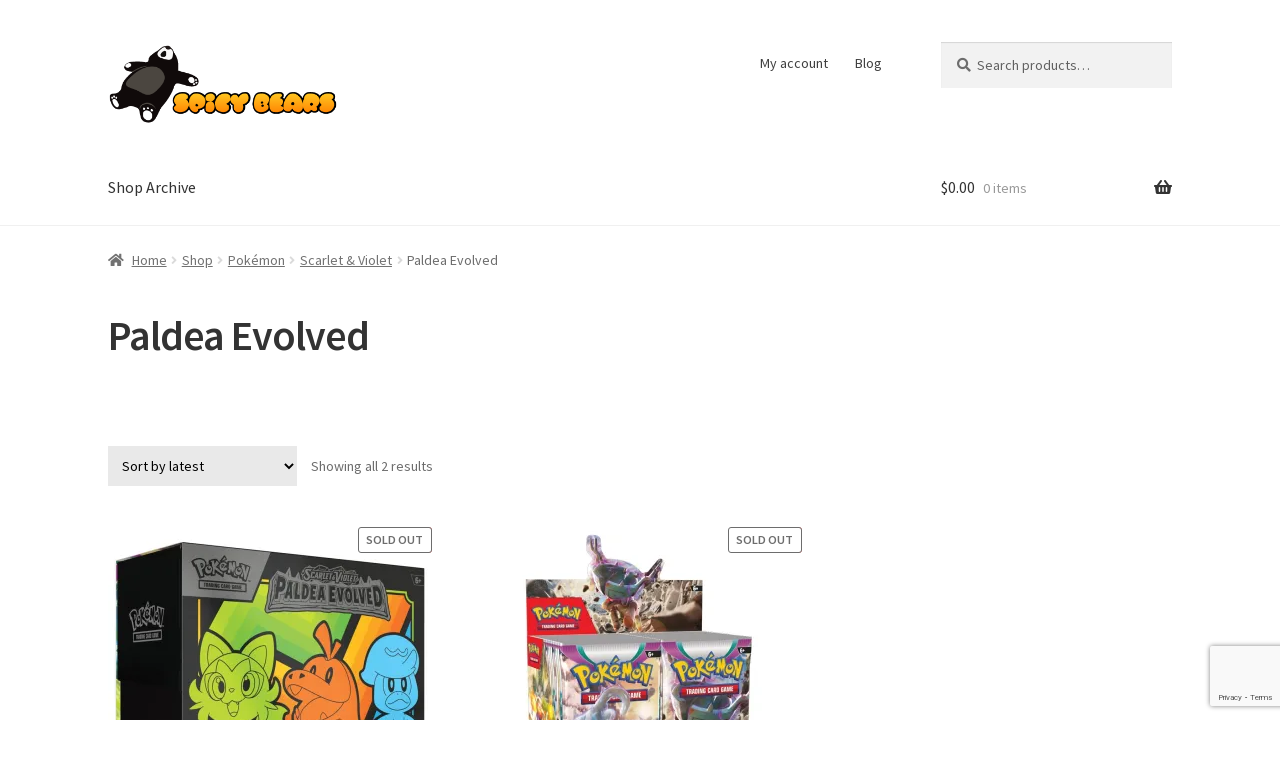

--- FILE ---
content_type: text/html; charset=UTF-8
request_url: https://spicybears.com/?wc-ajax=get_cart_fsnw
body_size: -732
content:
{"message_bar":"","min_order":false,"total":0,"percent":false,"zone_id":1}

--- FILE ---
content_type: text/html; charset=utf-8
request_url: https://www.google.com/recaptcha/api2/anchor?ar=1&k=6LeE7OIZAAAAAE7v6uI93tlyRMEb0VH80UE-0t5v&co=aHR0cHM6Ly9zcGljeWJlYXJzLmNvbTo0NDM.&hl=en&v=N67nZn4AqZkNcbeMu4prBgzg&size=invisible&anchor-ms=20000&execute-ms=30000&cb=1179v8dgxe14
body_size: 49473
content:
<!DOCTYPE HTML><html dir="ltr" lang="en"><head><meta http-equiv="Content-Type" content="text/html; charset=UTF-8">
<meta http-equiv="X-UA-Compatible" content="IE=edge">
<title>reCAPTCHA</title>
<style type="text/css">
/* cyrillic-ext */
@font-face {
  font-family: 'Roboto';
  font-style: normal;
  font-weight: 400;
  font-stretch: 100%;
  src: url(//fonts.gstatic.com/s/roboto/v48/KFO7CnqEu92Fr1ME7kSn66aGLdTylUAMa3GUBHMdazTgWw.woff2) format('woff2');
  unicode-range: U+0460-052F, U+1C80-1C8A, U+20B4, U+2DE0-2DFF, U+A640-A69F, U+FE2E-FE2F;
}
/* cyrillic */
@font-face {
  font-family: 'Roboto';
  font-style: normal;
  font-weight: 400;
  font-stretch: 100%;
  src: url(//fonts.gstatic.com/s/roboto/v48/KFO7CnqEu92Fr1ME7kSn66aGLdTylUAMa3iUBHMdazTgWw.woff2) format('woff2');
  unicode-range: U+0301, U+0400-045F, U+0490-0491, U+04B0-04B1, U+2116;
}
/* greek-ext */
@font-face {
  font-family: 'Roboto';
  font-style: normal;
  font-weight: 400;
  font-stretch: 100%;
  src: url(//fonts.gstatic.com/s/roboto/v48/KFO7CnqEu92Fr1ME7kSn66aGLdTylUAMa3CUBHMdazTgWw.woff2) format('woff2');
  unicode-range: U+1F00-1FFF;
}
/* greek */
@font-face {
  font-family: 'Roboto';
  font-style: normal;
  font-weight: 400;
  font-stretch: 100%;
  src: url(//fonts.gstatic.com/s/roboto/v48/KFO7CnqEu92Fr1ME7kSn66aGLdTylUAMa3-UBHMdazTgWw.woff2) format('woff2');
  unicode-range: U+0370-0377, U+037A-037F, U+0384-038A, U+038C, U+038E-03A1, U+03A3-03FF;
}
/* math */
@font-face {
  font-family: 'Roboto';
  font-style: normal;
  font-weight: 400;
  font-stretch: 100%;
  src: url(//fonts.gstatic.com/s/roboto/v48/KFO7CnqEu92Fr1ME7kSn66aGLdTylUAMawCUBHMdazTgWw.woff2) format('woff2');
  unicode-range: U+0302-0303, U+0305, U+0307-0308, U+0310, U+0312, U+0315, U+031A, U+0326-0327, U+032C, U+032F-0330, U+0332-0333, U+0338, U+033A, U+0346, U+034D, U+0391-03A1, U+03A3-03A9, U+03B1-03C9, U+03D1, U+03D5-03D6, U+03F0-03F1, U+03F4-03F5, U+2016-2017, U+2034-2038, U+203C, U+2040, U+2043, U+2047, U+2050, U+2057, U+205F, U+2070-2071, U+2074-208E, U+2090-209C, U+20D0-20DC, U+20E1, U+20E5-20EF, U+2100-2112, U+2114-2115, U+2117-2121, U+2123-214F, U+2190, U+2192, U+2194-21AE, U+21B0-21E5, U+21F1-21F2, U+21F4-2211, U+2213-2214, U+2216-22FF, U+2308-230B, U+2310, U+2319, U+231C-2321, U+2336-237A, U+237C, U+2395, U+239B-23B7, U+23D0, U+23DC-23E1, U+2474-2475, U+25AF, U+25B3, U+25B7, U+25BD, U+25C1, U+25CA, U+25CC, U+25FB, U+266D-266F, U+27C0-27FF, U+2900-2AFF, U+2B0E-2B11, U+2B30-2B4C, U+2BFE, U+3030, U+FF5B, U+FF5D, U+1D400-1D7FF, U+1EE00-1EEFF;
}
/* symbols */
@font-face {
  font-family: 'Roboto';
  font-style: normal;
  font-weight: 400;
  font-stretch: 100%;
  src: url(//fonts.gstatic.com/s/roboto/v48/KFO7CnqEu92Fr1ME7kSn66aGLdTylUAMaxKUBHMdazTgWw.woff2) format('woff2');
  unicode-range: U+0001-000C, U+000E-001F, U+007F-009F, U+20DD-20E0, U+20E2-20E4, U+2150-218F, U+2190, U+2192, U+2194-2199, U+21AF, U+21E6-21F0, U+21F3, U+2218-2219, U+2299, U+22C4-22C6, U+2300-243F, U+2440-244A, U+2460-24FF, U+25A0-27BF, U+2800-28FF, U+2921-2922, U+2981, U+29BF, U+29EB, U+2B00-2BFF, U+4DC0-4DFF, U+FFF9-FFFB, U+10140-1018E, U+10190-1019C, U+101A0, U+101D0-101FD, U+102E0-102FB, U+10E60-10E7E, U+1D2C0-1D2D3, U+1D2E0-1D37F, U+1F000-1F0FF, U+1F100-1F1AD, U+1F1E6-1F1FF, U+1F30D-1F30F, U+1F315, U+1F31C, U+1F31E, U+1F320-1F32C, U+1F336, U+1F378, U+1F37D, U+1F382, U+1F393-1F39F, U+1F3A7-1F3A8, U+1F3AC-1F3AF, U+1F3C2, U+1F3C4-1F3C6, U+1F3CA-1F3CE, U+1F3D4-1F3E0, U+1F3ED, U+1F3F1-1F3F3, U+1F3F5-1F3F7, U+1F408, U+1F415, U+1F41F, U+1F426, U+1F43F, U+1F441-1F442, U+1F444, U+1F446-1F449, U+1F44C-1F44E, U+1F453, U+1F46A, U+1F47D, U+1F4A3, U+1F4B0, U+1F4B3, U+1F4B9, U+1F4BB, U+1F4BF, U+1F4C8-1F4CB, U+1F4D6, U+1F4DA, U+1F4DF, U+1F4E3-1F4E6, U+1F4EA-1F4ED, U+1F4F7, U+1F4F9-1F4FB, U+1F4FD-1F4FE, U+1F503, U+1F507-1F50B, U+1F50D, U+1F512-1F513, U+1F53E-1F54A, U+1F54F-1F5FA, U+1F610, U+1F650-1F67F, U+1F687, U+1F68D, U+1F691, U+1F694, U+1F698, U+1F6AD, U+1F6B2, U+1F6B9-1F6BA, U+1F6BC, U+1F6C6-1F6CF, U+1F6D3-1F6D7, U+1F6E0-1F6EA, U+1F6F0-1F6F3, U+1F6F7-1F6FC, U+1F700-1F7FF, U+1F800-1F80B, U+1F810-1F847, U+1F850-1F859, U+1F860-1F887, U+1F890-1F8AD, U+1F8B0-1F8BB, U+1F8C0-1F8C1, U+1F900-1F90B, U+1F93B, U+1F946, U+1F984, U+1F996, U+1F9E9, U+1FA00-1FA6F, U+1FA70-1FA7C, U+1FA80-1FA89, U+1FA8F-1FAC6, U+1FACE-1FADC, U+1FADF-1FAE9, U+1FAF0-1FAF8, U+1FB00-1FBFF;
}
/* vietnamese */
@font-face {
  font-family: 'Roboto';
  font-style: normal;
  font-weight: 400;
  font-stretch: 100%;
  src: url(//fonts.gstatic.com/s/roboto/v48/KFO7CnqEu92Fr1ME7kSn66aGLdTylUAMa3OUBHMdazTgWw.woff2) format('woff2');
  unicode-range: U+0102-0103, U+0110-0111, U+0128-0129, U+0168-0169, U+01A0-01A1, U+01AF-01B0, U+0300-0301, U+0303-0304, U+0308-0309, U+0323, U+0329, U+1EA0-1EF9, U+20AB;
}
/* latin-ext */
@font-face {
  font-family: 'Roboto';
  font-style: normal;
  font-weight: 400;
  font-stretch: 100%;
  src: url(//fonts.gstatic.com/s/roboto/v48/KFO7CnqEu92Fr1ME7kSn66aGLdTylUAMa3KUBHMdazTgWw.woff2) format('woff2');
  unicode-range: U+0100-02BA, U+02BD-02C5, U+02C7-02CC, U+02CE-02D7, U+02DD-02FF, U+0304, U+0308, U+0329, U+1D00-1DBF, U+1E00-1E9F, U+1EF2-1EFF, U+2020, U+20A0-20AB, U+20AD-20C0, U+2113, U+2C60-2C7F, U+A720-A7FF;
}
/* latin */
@font-face {
  font-family: 'Roboto';
  font-style: normal;
  font-weight: 400;
  font-stretch: 100%;
  src: url(//fonts.gstatic.com/s/roboto/v48/KFO7CnqEu92Fr1ME7kSn66aGLdTylUAMa3yUBHMdazQ.woff2) format('woff2');
  unicode-range: U+0000-00FF, U+0131, U+0152-0153, U+02BB-02BC, U+02C6, U+02DA, U+02DC, U+0304, U+0308, U+0329, U+2000-206F, U+20AC, U+2122, U+2191, U+2193, U+2212, U+2215, U+FEFF, U+FFFD;
}
/* cyrillic-ext */
@font-face {
  font-family: 'Roboto';
  font-style: normal;
  font-weight: 500;
  font-stretch: 100%;
  src: url(//fonts.gstatic.com/s/roboto/v48/KFO7CnqEu92Fr1ME7kSn66aGLdTylUAMa3GUBHMdazTgWw.woff2) format('woff2');
  unicode-range: U+0460-052F, U+1C80-1C8A, U+20B4, U+2DE0-2DFF, U+A640-A69F, U+FE2E-FE2F;
}
/* cyrillic */
@font-face {
  font-family: 'Roboto';
  font-style: normal;
  font-weight: 500;
  font-stretch: 100%;
  src: url(//fonts.gstatic.com/s/roboto/v48/KFO7CnqEu92Fr1ME7kSn66aGLdTylUAMa3iUBHMdazTgWw.woff2) format('woff2');
  unicode-range: U+0301, U+0400-045F, U+0490-0491, U+04B0-04B1, U+2116;
}
/* greek-ext */
@font-face {
  font-family: 'Roboto';
  font-style: normal;
  font-weight: 500;
  font-stretch: 100%;
  src: url(//fonts.gstatic.com/s/roboto/v48/KFO7CnqEu92Fr1ME7kSn66aGLdTylUAMa3CUBHMdazTgWw.woff2) format('woff2');
  unicode-range: U+1F00-1FFF;
}
/* greek */
@font-face {
  font-family: 'Roboto';
  font-style: normal;
  font-weight: 500;
  font-stretch: 100%;
  src: url(//fonts.gstatic.com/s/roboto/v48/KFO7CnqEu92Fr1ME7kSn66aGLdTylUAMa3-UBHMdazTgWw.woff2) format('woff2');
  unicode-range: U+0370-0377, U+037A-037F, U+0384-038A, U+038C, U+038E-03A1, U+03A3-03FF;
}
/* math */
@font-face {
  font-family: 'Roboto';
  font-style: normal;
  font-weight: 500;
  font-stretch: 100%;
  src: url(//fonts.gstatic.com/s/roboto/v48/KFO7CnqEu92Fr1ME7kSn66aGLdTylUAMawCUBHMdazTgWw.woff2) format('woff2');
  unicode-range: U+0302-0303, U+0305, U+0307-0308, U+0310, U+0312, U+0315, U+031A, U+0326-0327, U+032C, U+032F-0330, U+0332-0333, U+0338, U+033A, U+0346, U+034D, U+0391-03A1, U+03A3-03A9, U+03B1-03C9, U+03D1, U+03D5-03D6, U+03F0-03F1, U+03F4-03F5, U+2016-2017, U+2034-2038, U+203C, U+2040, U+2043, U+2047, U+2050, U+2057, U+205F, U+2070-2071, U+2074-208E, U+2090-209C, U+20D0-20DC, U+20E1, U+20E5-20EF, U+2100-2112, U+2114-2115, U+2117-2121, U+2123-214F, U+2190, U+2192, U+2194-21AE, U+21B0-21E5, U+21F1-21F2, U+21F4-2211, U+2213-2214, U+2216-22FF, U+2308-230B, U+2310, U+2319, U+231C-2321, U+2336-237A, U+237C, U+2395, U+239B-23B7, U+23D0, U+23DC-23E1, U+2474-2475, U+25AF, U+25B3, U+25B7, U+25BD, U+25C1, U+25CA, U+25CC, U+25FB, U+266D-266F, U+27C0-27FF, U+2900-2AFF, U+2B0E-2B11, U+2B30-2B4C, U+2BFE, U+3030, U+FF5B, U+FF5D, U+1D400-1D7FF, U+1EE00-1EEFF;
}
/* symbols */
@font-face {
  font-family: 'Roboto';
  font-style: normal;
  font-weight: 500;
  font-stretch: 100%;
  src: url(//fonts.gstatic.com/s/roboto/v48/KFO7CnqEu92Fr1ME7kSn66aGLdTylUAMaxKUBHMdazTgWw.woff2) format('woff2');
  unicode-range: U+0001-000C, U+000E-001F, U+007F-009F, U+20DD-20E0, U+20E2-20E4, U+2150-218F, U+2190, U+2192, U+2194-2199, U+21AF, U+21E6-21F0, U+21F3, U+2218-2219, U+2299, U+22C4-22C6, U+2300-243F, U+2440-244A, U+2460-24FF, U+25A0-27BF, U+2800-28FF, U+2921-2922, U+2981, U+29BF, U+29EB, U+2B00-2BFF, U+4DC0-4DFF, U+FFF9-FFFB, U+10140-1018E, U+10190-1019C, U+101A0, U+101D0-101FD, U+102E0-102FB, U+10E60-10E7E, U+1D2C0-1D2D3, U+1D2E0-1D37F, U+1F000-1F0FF, U+1F100-1F1AD, U+1F1E6-1F1FF, U+1F30D-1F30F, U+1F315, U+1F31C, U+1F31E, U+1F320-1F32C, U+1F336, U+1F378, U+1F37D, U+1F382, U+1F393-1F39F, U+1F3A7-1F3A8, U+1F3AC-1F3AF, U+1F3C2, U+1F3C4-1F3C6, U+1F3CA-1F3CE, U+1F3D4-1F3E0, U+1F3ED, U+1F3F1-1F3F3, U+1F3F5-1F3F7, U+1F408, U+1F415, U+1F41F, U+1F426, U+1F43F, U+1F441-1F442, U+1F444, U+1F446-1F449, U+1F44C-1F44E, U+1F453, U+1F46A, U+1F47D, U+1F4A3, U+1F4B0, U+1F4B3, U+1F4B9, U+1F4BB, U+1F4BF, U+1F4C8-1F4CB, U+1F4D6, U+1F4DA, U+1F4DF, U+1F4E3-1F4E6, U+1F4EA-1F4ED, U+1F4F7, U+1F4F9-1F4FB, U+1F4FD-1F4FE, U+1F503, U+1F507-1F50B, U+1F50D, U+1F512-1F513, U+1F53E-1F54A, U+1F54F-1F5FA, U+1F610, U+1F650-1F67F, U+1F687, U+1F68D, U+1F691, U+1F694, U+1F698, U+1F6AD, U+1F6B2, U+1F6B9-1F6BA, U+1F6BC, U+1F6C6-1F6CF, U+1F6D3-1F6D7, U+1F6E0-1F6EA, U+1F6F0-1F6F3, U+1F6F7-1F6FC, U+1F700-1F7FF, U+1F800-1F80B, U+1F810-1F847, U+1F850-1F859, U+1F860-1F887, U+1F890-1F8AD, U+1F8B0-1F8BB, U+1F8C0-1F8C1, U+1F900-1F90B, U+1F93B, U+1F946, U+1F984, U+1F996, U+1F9E9, U+1FA00-1FA6F, U+1FA70-1FA7C, U+1FA80-1FA89, U+1FA8F-1FAC6, U+1FACE-1FADC, U+1FADF-1FAE9, U+1FAF0-1FAF8, U+1FB00-1FBFF;
}
/* vietnamese */
@font-face {
  font-family: 'Roboto';
  font-style: normal;
  font-weight: 500;
  font-stretch: 100%;
  src: url(//fonts.gstatic.com/s/roboto/v48/KFO7CnqEu92Fr1ME7kSn66aGLdTylUAMa3OUBHMdazTgWw.woff2) format('woff2');
  unicode-range: U+0102-0103, U+0110-0111, U+0128-0129, U+0168-0169, U+01A0-01A1, U+01AF-01B0, U+0300-0301, U+0303-0304, U+0308-0309, U+0323, U+0329, U+1EA0-1EF9, U+20AB;
}
/* latin-ext */
@font-face {
  font-family: 'Roboto';
  font-style: normal;
  font-weight: 500;
  font-stretch: 100%;
  src: url(//fonts.gstatic.com/s/roboto/v48/KFO7CnqEu92Fr1ME7kSn66aGLdTylUAMa3KUBHMdazTgWw.woff2) format('woff2');
  unicode-range: U+0100-02BA, U+02BD-02C5, U+02C7-02CC, U+02CE-02D7, U+02DD-02FF, U+0304, U+0308, U+0329, U+1D00-1DBF, U+1E00-1E9F, U+1EF2-1EFF, U+2020, U+20A0-20AB, U+20AD-20C0, U+2113, U+2C60-2C7F, U+A720-A7FF;
}
/* latin */
@font-face {
  font-family: 'Roboto';
  font-style: normal;
  font-weight: 500;
  font-stretch: 100%;
  src: url(//fonts.gstatic.com/s/roboto/v48/KFO7CnqEu92Fr1ME7kSn66aGLdTylUAMa3yUBHMdazQ.woff2) format('woff2');
  unicode-range: U+0000-00FF, U+0131, U+0152-0153, U+02BB-02BC, U+02C6, U+02DA, U+02DC, U+0304, U+0308, U+0329, U+2000-206F, U+20AC, U+2122, U+2191, U+2193, U+2212, U+2215, U+FEFF, U+FFFD;
}
/* cyrillic-ext */
@font-face {
  font-family: 'Roboto';
  font-style: normal;
  font-weight: 900;
  font-stretch: 100%;
  src: url(//fonts.gstatic.com/s/roboto/v48/KFO7CnqEu92Fr1ME7kSn66aGLdTylUAMa3GUBHMdazTgWw.woff2) format('woff2');
  unicode-range: U+0460-052F, U+1C80-1C8A, U+20B4, U+2DE0-2DFF, U+A640-A69F, U+FE2E-FE2F;
}
/* cyrillic */
@font-face {
  font-family: 'Roboto';
  font-style: normal;
  font-weight: 900;
  font-stretch: 100%;
  src: url(//fonts.gstatic.com/s/roboto/v48/KFO7CnqEu92Fr1ME7kSn66aGLdTylUAMa3iUBHMdazTgWw.woff2) format('woff2');
  unicode-range: U+0301, U+0400-045F, U+0490-0491, U+04B0-04B1, U+2116;
}
/* greek-ext */
@font-face {
  font-family: 'Roboto';
  font-style: normal;
  font-weight: 900;
  font-stretch: 100%;
  src: url(//fonts.gstatic.com/s/roboto/v48/KFO7CnqEu92Fr1ME7kSn66aGLdTylUAMa3CUBHMdazTgWw.woff2) format('woff2');
  unicode-range: U+1F00-1FFF;
}
/* greek */
@font-face {
  font-family: 'Roboto';
  font-style: normal;
  font-weight: 900;
  font-stretch: 100%;
  src: url(//fonts.gstatic.com/s/roboto/v48/KFO7CnqEu92Fr1ME7kSn66aGLdTylUAMa3-UBHMdazTgWw.woff2) format('woff2');
  unicode-range: U+0370-0377, U+037A-037F, U+0384-038A, U+038C, U+038E-03A1, U+03A3-03FF;
}
/* math */
@font-face {
  font-family: 'Roboto';
  font-style: normal;
  font-weight: 900;
  font-stretch: 100%;
  src: url(//fonts.gstatic.com/s/roboto/v48/KFO7CnqEu92Fr1ME7kSn66aGLdTylUAMawCUBHMdazTgWw.woff2) format('woff2');
  unicode-range: U+0302-0303, U+0305, U+0307-0308, U+0310, U+0312, U+0315, U+031A, U+0326-0327, U+032C, U+032F-0330, U+0332-0333, U+0338, U+033A, U+0346, U+034D, U+0391-03A1, U+03A3-03A9, U+03B1-03C9, U+03D1, U+03D5-03D6, U+03F0-03F1, U+03F4-03F5, U+2016-2017, U+2034-2038, U+203C, U+2040, U+2043, U+2047, U+2050, U+2057, U+205F, U+2070-2071, U+2074-208E, U+2090-209C, U+20D0-20DC, U+20E1, U+20E5-20EF, U+2100-2112, U+2114-2115, U+2117-2121, U+2123-214F, U+2190, U+2192, U+2194-21AE, U+21B0-21E5, U+21F1-21F2, U+21F4-2211, U+2213-2214, U+2216-22FF, U+2308-230B, U+2310, U+2319, U+231C-2321, U+2336-237A, U+237C, U+2395, U+239B-23B7, U+23D0, U+23DC-23E1, U+2474-2475, U+25AF, U+25B3, U+25B7, U+25BD, U+25C1, U+25CA, U+25CC, U+25FB, U+266D-266F, U+27C0-27FF, U+2900-2AFF, U+2B0E-2B11, U+2B30-2B4C, U+2BFE, U+3030, U+FF5B, U+FF5D, U+1D400-1D7FF, U+1EE00-1EEFF;
}
/* symbols */
@font-face {
  font-family: 'Roboto';
  font-style: normal;
  font-weight: 900;
  font-stretch: 100%;
  src: url(//fonts.gstatic.com/s/roboto/v48/KFO7CnqEu92Fr1ME7kSn66aGLdTylUAMaxKUBHMdazTgWw.woff2) format('woff2');
  unicode-range: U+0001-000C, U+000E-001F, U+007F-009F, U+20DD-20E0, U+20E2-20E4, U+2150-218F, U+2190, U+2192, U+2194-2199, U+21AF, U+21E6-21F0, U+21F3, U+2218-2219, U+2299, U+22C4-22C6, U+2300-243F, U+2440-244A, U+2460-24FF, U+25A0-27BF, U+2800-28FF, U+2921-2922, U+2981, U+29BF, U+29EB, U+2B00-2BFF, U+4DC0-4DFF, U+FFF9-FFFB, U+10140-1018E, U+10190-1019C, U+101A0, U+101D0-101FD, U+102E0-102FB, U+10E60-10E7E, U+1D2C0-1D2D3, U+1D2E0-1D37F, U+1F000-1F0FF, U+1F100-1F1AD, U+1F1E6-1F1FF, U+1F30D-1F30F, U+1F315, U+1F31C, U+1F31E, U+1F320-1F32C, U+1F336, U+1F378, U+1F37D, U+1F382, U+1F393-1F39F, U+1F3A7-1F3A8, U+1F3AC-1F3AF, U+1F3C2, U+1F3C4-1F3C6, U+1F3CA-1F3CE, U+1F3D4-1F3E0, U+1F3ED, U+1F3F1-1F3F3, U+1F3F5-1F3F7, U+1F408, U+1F415, U+1F41F, U+1F426, U+1F43F, U+1F441-1F442, U+1F444, U+1F446-1F449, U+1F44C-1F44E, U+1F453, U+1F46A, U+1F47D, U+1F4A3, U+1F4B0, U+1F4B3, U+1F4B9, U+1F4BB, U+1F4BF, U+1F4C8-1F4CB, U+1F4D6, U+1F4DA, U+1F4DF, U+1F4E3-1F4E6, U+1F4EA-1F4ED, U+1F4F7, U+1F4F9-1F4FB, U+1F4FD-1F4FE, U+1F503, U+1F507-1F50B, U+1F50D, U+1F512-1F513, U+1F53E-1F54A, U+1F54F-1F5FA, U+1F610, U+1F650-1F67F, U+1F687, U+1F68D, U+1F691, U+1F694, U+1F698, U+1F6AD, U+1F6B2, U+1F6B9-1F6BA, U+1F6BC, U+1F6C6-1F6CF, U+1F6D3-1F6D7, U+1F6E0-1F6EA, U+1F6F0-1F6F3, U+1F6F7-1F6FC, U+1F700-1F7FF, U+1F800-1F80B, U+1F810-1F847, U+1F850-1F859, U+1F860-1F887, U+1F890-1F8AD, U+1F8B0-1F8BB, U+1F8C0-1F8C1, U+1F900-1F90B, U+1F93B, U+1F946, U+1F984, U+1F996, U+1F9E9, U+1FA00-1FA6F, U+1FA70-1FA7C, U+1FA80-1FA89, U+1FA8F-1FAC6, U+1FACE-1FADC, U+1FADF-1FAE9, U+1FAF0-1FAF8, U+1FB00-1FBFF;
}
/* vietnamese */
@font-face {
  font-family: 'Roboto';
  font-style: normal;
  font-weight: 900;
  font-stretch: 100%;
  src: url(//fonts.gstatic.com/s/roboto/v48/KFO7CnqEu92Fr1ME7kSn66aGLdTylUAMa3OUBHMdazTgWw.woff2) format('woff2');
  unicode-range: U+0102-0103, U+0110-0111, U+0128-0129, U+0168-0169, U+01A0-01A1, U+01AF-01B0, U+0300-0301, U+0303-0304, U+0308-0309, U+0323, U+0329, U+1EA0-1EF9, U+20AB;
}
/* latin-ext */
@font-face {
  font-family: 'Roboto';
  font-style: normal;
  font-weight: 900;
  font-stretch: 100%;
  src: url(//fonts.gstatic.com/s/roboto/v48/KFO7CnqEu92Fr1ME7kSn66aGLdTylUAMa3KUBHMdazTgWw.woff2) format('woff2');
  unicode-range: U+0100-02BA, U+02BD-02C5, U+02C7-02CC, U+02CE-02D7, U+02DD-02FF, U+0304, U+0308, U+0329, U+1D00-1DBF, U+1E00-1E9F, U+1EF2-1EFF, U+2020, U+20A0-20AB, U+20AD-20C0, U+2113, U+2C60-2C7F, U+A720-A7FF;
}
/* latin */
@font-face {
  font-family: 'Roboto';
  font-style: normal;
  font-weight: 900;
  font-stretch: 100%;
  src: url(//fonts.gstatic.com/s/roboto/v48/KFO7CnqEu92Fr1ME7kSn66aGLdTylUAMa3yUBHMdazQ.woff2) format('woff2');
  unicode-range: U+0000-00FF, U+0131, U+0152-0153, U+02BB-02BC, U+02C6, U+02DA, U+02DC, U+0304, U+0308, U+0329, U+2000-206F, U+20AC, U+2122, U+2191, U+2193, U+2212, U+2215, U+FEFF, U+FFFD;
}

</style>
<link rel="stylesheet" type="text/css" href="https://www.gstatic.com/recaptcha/releases/N67nZn4AqZkNcbeMu4prBgzg/styles__ltr.css">
<script nonce="S2VTpfo0TWqbdHss02l1nw" type="text/javascript">window['__recaptcha_api'] = 'https://www.google.com/recaptcha/api2/';</script>
<script type="text/javascript" src="https://www.gstatic.com/recaptcha/releases/N67nZn4AqZkNcbeMu4prBgzg/recaptcha__en.js" nonce="S2VTpfo0TWqbdHss02l1nw">
      
    </script></head>
<body><div id="rc-anchor-alert" class="rc-anchor-alert"></div>
<input type="hidden" id="recaptcha-token" value="[base64]">
<script type="text/javascript" nonce="S2VTpfo0TWqbdHss02l1nw">
      recaptcha.anchor.Main.init("[\x22ainput\x22,[\x22bgdata\x22,\x22\x22,\[base64]/[base64]/[base64]/[base64]/[base64]/[base64]/KGcoTywyNTMsTy5PKSxVRyhPLEMpKTpnKE8sMjUzLEMpLE8pKSxsKSksTykpfSxieT1mdW5jdGlvbihDLE8sdSxsKXtmb3IobD0odT1SKEMpLDApO08+MDtPLS0pbD1sPDw4fFooQyk7ZyhDLHUsbCl9LFVHPWZ1bmN0aW9uKEMsTyl7Qy5pLmxlbmd0aD4xMDQ/[base64]/[base64]/[base64]/[base64]/[base64]/[base64]/[base64]\\u003d\x22,\[base64]\\u003d\x22,\x22MnDCnMKbw4Fqwq5pw4rCmMKGKlFLJsOYPMKDDXvDngfDicK0wqAEwpFrwrzCq1QqVk/CscKkwprDgsKgw6vCiB4sFHU6w5Unw53CvV1/PG3CsXfDh8Ocw5rDnj/CpMO2B2vCgsK9SyTDmcOnw4c6UsOPw77CuV3DocOxFMKOZMOZwqLDj1fCncKGasONw7zDrglPw4BtSMOEwpvDlG4/wpIcwrbCnkrDpTIUw47CrlPDgQ4zEMKwNCnCp2t3AcKtD3sJLMKeGMKnWBfCgT/Do8ODSXNiw6lUwocJB8Kyw4/CgMKdRkTCpMOLw6Qxw7E1wo5cYQrCpcOGwpoHwrfDih/CuTPCh8OhI8KoayN8UQ9pw7TDsxkLw53DvMKwwoTDtzRGOVfCs8OeL8KWwrZmS3oJb8K6KsODDSd/XFPDrcOnZVZuwpJIwoA0BcKDw6HDnsO/GcOVw64SRsOjwqLCvWrDiDp/NWxGN8O8w5AFw4J5WXkOw7PDnHPCjsO2JsOrRzPCq8KCw48Ow6wRZsOADVjDlVLCiMOSwpFcTMKdZXcHw4/[base64]/[base64]/CuGl9wpwcw5oXwoHCoMO3eMKtInPDlMOew6zDn8OTNcKeZyHDsTZIRcKpM3pgw4PDiFzDg8Ozwo5uNxwYw4Q7w7zCisOQwrbDs8Kxw7gLMMOAw4FLwqPDtMO+K8KcwrEPc37CnxzCkcOdwrzDrwgdwqxna8OgwqXDhMKRccOcw4JGw4/CsFESCzIBMHYrMnrCqMOIwrxQfnbDscO3IB7ClFRywrHDiMKlwqrDlcK8YjZiKgVOL18uakjDrsO/IBQJwofDtRXDusOvB2BZw64zwotTwpDChcKQw5d7W0ReJ8OJeSUIw5ZcVsKvGzTCicOBw5pMwpXDk8OJdcKRwp/CkWDClHxFwqjDssO7w5TDrnDDu8OVwrPCpcOxLcK8FMKbYcKxwqfDkMOkAsKrwqfCi8O0wr8MfzLDtlLDr0dAw7BQUsOtwqZQcsODw4ESRMOCNcOnwrcpw4pFYyPCiMKqdB/[base64]/YgwkwrMJw5E7w6Vew5lCw5DCgcKkV8KXwo7CkCRawr1pwqXCtAsSwrl8wq3Ci8O5FTzCjh5hOsOBw5U3w6Ekw5XCmG/[base64]/[base64]/Dq2xPw6PDvCQBOMORw74RwpLCuDPDuyPDn8O7wqlZI2U+asO9biDCrMO4LjrDh8O6w79AwpQqMsOLw7hNd8OKQiRVQ8OOwrbDlj9Kw6TCrS/[base64]/woErwo/DlUMHwo/Cr8OSw4fDkcO/Z8K2wqjDiHduOcO/wqlBwrI+wohFJmI8HmwDFcKkwp3Di8KpEcOkwrTCvm1Aw6vCvEgMwr5Pw4cvw7UBXMO/L8OBwrIQT8ODwqwBagBUwqANJ0tWwqkpIMO5wpfDkzvDu8Kzwp3ChhzCs3PCj8OFd8OvecKqwqIQwpMKHcKmwpkUY8KYwq0ww57Csz7CoHxndkbDgQwFW8KYwrzDrcK+eE/CnwVnwrwbw7gPwrLCqRAgXHvDkcO3wqw6w6PDpMO0w4k8S0xiw5PDnMKpwq7CrMKCwqY9G8KCw5PDoMKFdcOXEcOFIwVZBMO+w67CnV0zwprDskE1w6xFw4rDtABPcsObMsKaR8O5RcOVw54cLMOdAjbDiMOuNMKfw4QHb1jDu8KQw6DDrgnDi28HTncvAmkDwo/Cvl/DthTDssOyLm7DpgTDm2nDgj3CjsKJwqJWw78zSmo+wobCmVc/w6TDqsKDwoLDnGwxw4HDs3otUkdKw69qQMO2worCrnTCh3fDnMOnwrQ2wrF3H8OJwr/CuAQew5RDYHUEwpZ8ISUQYl9+wrVCcsK4TcKeISpSRcKuaC3CgmrCjy3Ci8KywqrCocKnwqJLwrILRcO4esOZG3YHwpldwqVDHw/DicOmCnpcwojCl03Cqi3CqWnDrQrCvcOpwp1gwolxw7l0SjvCk2PCgxnDkMOLaAckaMO+G3phV1nDjDkoSHHDlXhnH8KtwostBWcybnTCocKrDE0hwrjDgRjCh8KUw5Q+IFHDo8OuGEjDvTs4VMK7TGIXwp/DlWfDh8Oow4JMw5A2LcO9dWHCtsKqw5pIX0HDpsKHaQnDk8KBWMO2wpbChxY7wr/CjUZZwrAzF8OyEETCsGbDgD/[base64]/Ckll5wqgSw5nDhxzCij0Ywq5qwobCmhTDusOgaHTCqmjCucOZwpHDlcKWHEXDj8K4w6M/[base64]/w6/CgMKdAMKxwpJlw5zCtMK6VWdFwr/DgDkxw4R4PTdIwrLCqjrCt2nDo8OXWwvClsOAbW1CUR4EwqkuKTYWd8OhfmJTDXhgLQxOKMOCKMOXUMOfAMKOwrwdIMOkG8O1fV/Dh8OyFyzCvmzDm8OYcMOzD35UT8O6ZQ7ClsOCXcOZw4NNTMOIRmTCrFAZQ8KAwrDDuE/DscK+EGoqHA7Cix11w5IDU8K8w6nDmhUmwpk8wpfDkQ7CknjCu0bDjsKkw59PfcKLR8K4wqRewp/DoFXDisKDw4LDucOyEsKcUMOuPyoRwpLCjzrCnD/Dr19yw61jw6fDlcOlw7JeDcK5YsOTw7vDgsKPesOrwpDCh1jDr3HCrjjCmWRuw5xsI8KIw65VVFc3w6XDhVhlWzHDgS/[base64]/Dk388w5FIXxcbw7zDkDHDnHE7ASvDuRN7wojDlivCr8OlwqrDqDjDm8OfwqNYw5wLwpNFwqTDscO5w73ClgZBTi10Rhk9wpbDqsKkwrTCrMKEw77DlgTCmRs3YClwOsOWBWjDnCA/w53Cg8KhAcKRwp1QM8KkwoXCnMOGwoIGw7vDhcOtwrfDkcKBT8KSRyXCjcKTwpLCmTPDp3LDmsOlwqXDphQIwrkUw5RqwqbDh8OFJBtial7DscOmH3/CnsK+w7rDiWA+w5nDtUjDp8KIwp3CtGjCgBsYDAQowqPCuHvDvDhgR8O8w5oCJx/CqB5QYMK9w7/DvnNuwp/Ci8OcQSnCs0/CtMKOa8OwPGvDrMO9QCpbeEc7XlZlwrbCqA/CojF8w7rCtSfCgkVyC8KbwqXDlEzDvVgWw7jDucOSYRbCqcOUIMObI2lnSCnDkVNOw7waw6XDqCnDgnV0wrPDqsKyPMKaGMKBw4zDq8Kfw4lxJMONAMKNMlPDsB/DnkdsOgTCrsOlw589cnd6w7zDq38tJA3Csm4yEMKYc1F/w73ChyjCu14+w4d2wr1WODPDisKFPnwjMhB6w5LDqUxxwrzDmsKWZCTCrMKQw5LCjlbDikrCgcKvwrnCmsKMwpk+R8OTwq/[base64]/CiMOmV8ONUFlnJQR3w73CvWYXHVoBw4fDj8OgwoRSw6LDkUAeWSUsw73DpwEfwr7DkMOsw4IcwqsMdWPCjsOqXsOGw7kIJsKsw4t0YCHCoMO9L8OtYcOHYBXDmU/[base64]/w4sew4sOwoTCqMKhYT3DrXjDv8OGwp8Ew4Q6SMKpw5PCsk/Dk8OYwqTCgcKkeBTDgMOPw7HDkCPCsMOHCk/CiXEGw4bCmcOMwpkgF8O7w6jCvnl4w613w5fCgsOAZsOqCCnCk8OyeH3Drlc0w5vCqQo/[base64]/ZFnDkFAUL37Cg8OFN8O8w4jDnMKkC8OPw4sXw48PwrrDlyBwYQ/Cul7CuiRDGcOXb8OJc8OPMcO0DMO8wrEMw6TDrjHCtsOyR8ORwrDCkVHCisOGw7wUclQkw4E1wp3CpwbDt0zDkzgoF8OCH8OUw4QAAsK5w454Q0/Cq1dAw6rDt3LDvzhhUjvCm8OSGMKgYMOYw6U9woIhOcOBakdWwprCv8Ozw6HCo8ObPk5gXcOUbsKNwrvCjMOgH8OwYMKOwoIbMMOEbcKOR8O5IsKTRsOcwoHDrQF4wokiQMKgSywbC8K5wozDqSrCkjFuw5TCoCXCh8KTw7TCkTbCiMOmw5/DjMKmScKEDAnCoMOLHsKKAAZrAGxqaw7CkGJFw7XCv3fDgVDCkMOpKcOEf1EZBGDDlMOTw6QgGSDCh8O7wrHDscKuw4o7OcOvwp1UfsKjNMOSB8Kqw6HDt8KTInTCrDtrE1NGwqghbcOGXA13UcOvwprCoMO7wrpHGMOTw7TDiSsHwrbDucOnw6/DrMKkwrYww57CiFLCvT3DqsOJwqDCosOmwr/ClcO7wrbCpMKkQ18vHcK2w5ZawrUZQ3bCkFLChcKbw4fDoMOnb8KEwrfCk8KEHFASECogDMKXdcOsw6DDs2PCjEUtwpDCusKZw57DnB/Du0XDiCvCrWDCqjwKw7AewqIDw4l2wqXDmDQhw7FRw4zCpcOcLcKKw4wWfsK3w47DhmfChEBYSFQMIsOIfxPCkMKnw4JjVi7Cj8KHFMO+OgtPwoteWWpNP1obw7J4cUgVw7cIw6V6bMOAwoJpXsOawpfCu1N3YcKiwqzCkMO9ScO0b8OUSk/Dn8KMwoAsw5hzwrl7WcOiw609wpTCicKPScKCPVzDocOtwqjDoMKzVcOrP8KEw7YLwpQ1TGYHw4zDu8OPwoTDgmnDicOcw6Eow5/DkDPChEd8fMKWwpHDq2JiA2jDgX4zE8OoO8KGGsKyL3jDgk9owpfCq8OQPmjChzcvfsK3ecK7wrlDEnXDogoXw7LCmydLw4PDsjkxaMKUTcOMEEHCt8Oew6LDhzjDnW0FLsOew7vDlcOXIzfCosKQDMOCw64GJG/Dp0Nxw4XDp25Xw5dxwoYFwpHCv8Kawo/CiyIGwobDjiMsO8KbJQMhK8O0CU05wqQdw60YNR7DvmLCpsO3w7Ruw7HDjcOzw4oCw49tw5Zcwp7DqsOdYsONRTN+M3/[base64]/DqG9tw7/DlMK2w73Cr3UTC8KawpLDsMKXwpF8wr4JIFM0Sw7CtgLDsyfDvCHCqcK4G8O/wrPDs3bDpUoHw75oCMKSDg/CvMKow73DjsOSDMOZSxhNwrZ9w587w612w4I8TsKaDzIYMnRVOcOUCXLClMKMw4xtwrfDqyZIw60Ewp4PwrF+VWJBHV0ZK8OtWCvDoSrDrcKfZClow7bDrcKmw4kXwpXCj1QnUlQ/[base64]/DkHPDoVPDvwQ6Ng56SMK1D8KSw7YsATDDusKKw4TCkcKyK03CkBfCjsOpE8OMDFTCicK4w4tWw6Y/wrLDq2sOwrHCrhDCvcKqwpVmB11dw5guw7jDp8OLcjLDrzvDqcOsTcOlQXBtwqnDvDfDnyIHU8Kkw4VTYsOQak16wqU8ZsOoUsKtZMO/KV08w4YGwqXDs8O0wpTDrsO6wrJkwpbDrcKOYcOBYMODFXDDoX/Dkm7Ch28VwovDksOLw5wPwq/CrsKbL8OJwrNrw4TCksKRw4LDnsKYwqnDp1TCnjHDqXhEGsKlDMOYfFV3wpAWwqRZwrjDu8O4JGPDrHl7GsOLOEXDjVogHcObwqPCnMK3w4PCocONNx7DgsKRwp9bw4bDiQ/[base64]/wrwJawnCu8OQwr3ChcOJScO+cmHDoSl6woA7w5BrGwrCp8KHNcOEw5cGOcO3S2fCssO7wqzCoFE7w65VAcKQwrhlYMKqZ0Zyw4wFw4TCp8O3wpNqwoAbw4cvdm7CpsK2wr/CtcOPwqwZIMOYw5TDmlwnwrXDiMK1wqTDlgpJEMKmwphRBnthVsKBw6/DgcOVwpdQdnFTw5MFwpbClRnCs0J1QcOlw4XCgyTCqMKMX8Kta8Ocwo9swow8P2QQwoPCmGPCisKHbsOaw6h/[base64]/w7TDvRfChmQITcKyw7Uhw6vCum97aAfDmMKiwpQASsOAwqPCosOIV8O7w6UJfw/[base64]/[base64]/[base64]/ClsOqw6DCh8KDw65PEsKgXMKVwo7DnDTCn8KIwoMVHi4uXGbCtsKPTG1tDMOCRE/[base64]/CqsKTFsOwNWXDuBnDhmEmw5fCv2luAcKywrJOd2vDv8OYwoTCisOOw4DDrsOWaMODKMK1UcOgcsO1wpRccsKCSzQgwpPDnW/CssK5e8OQw7oaIMO4Z8OFw7xUw78YwpXCmMKtdgvDiR3DgDUmwqTDiVXCncOZRcO2wrQNTsKQAw5Jw74SdsOoUyMGb2xpwpfCmcKDw4nDnHAsdsKAwopwIA7DkRAVHsOjUMKQwrduwp9aw7VKwpTDpMKeK8O3UcKMw5TDq0HCiloRwpXCncKFLMOqc8O/aMOFTsOrKsKcGsOBIigBb8OnPh14FUIqwqRkN8OAw7LCnMOhwrTCsmHDthbDssOGYcKIOnVAw5h8CG9vGcK5wqAAM8OEworCkcK5F3EZd8KowqfCo2B5wr7CtCTCk3Evw45QSyNvw5DCqFhFeD/[base64]/DosK/w4zDncOuPcOgwrXDoF1Mw4ZGc8KCw5FAVH/CvsOAecKkwrIRwoxbR0IUOMO4w4HCmsOXcsKbBcOXw4fCrz8ow6LCt8K4EMK7EjvDoUU3wrDDhMKZwqvDtMKhw7pRA8O7w4Q+G8K+EG0bwq/DtwgDQ0Q4DjDDmVTDkDVGWTPCm8OUw7lIcMKVADRMw5NMcsOxwqxkw7nDnzJcVcO/wppfcMKwwqdVAWwkw7Y2wqBHwoXDt8KHwpLDnjVbwpcxwo7Dpl4XVcOZwqpJcMKNZ0bClDjDg342X8OcRVrCglFhJ8Onf8KIw6LCqgbDllUswpcxwrpcw4ZRw5nDisOLw6HDkMK+YTnDhgUre0QKFFglwrhZwosNw4ZCw5lcAgHCnjjCvMKowqM/w5B7wpnDmR1Gw7jCqCnDgcKIw67Dpk/Dqz3Cu8OHBxFnKsOxw7hSwprCnMKjwrodwrtQw4sKWsOBwpXDtMOKOUfCkcOlwp0vw4rDix4dw7rClcKQMUMhfQ7CsiFvVsObSUzDu8KMwoTCsH/ChMKSw6zCusKxwoZNKsOSYcKLAcOawoHDjEJtwqp9wqXCqldnE8KcYsKxVx7ChXYWEMKgwqLDv8OVHncGJh/Cm2jCvGLCl0JnBcKjWsKmakvDsFLDnw3DtSLDmMOWfcOzwqzCncOBw7ZUJhHCjMOHJMOMw5LCmMKpOcO4FxlXe37Dh8O9F8O6OVUtw4J/w5rDgw8Zw4nDoMKLwrVlw6QtaX8uBhlKwphMwrrCr3wQdcKyw63DvxUJJCTDoSxRPcOUbMOVUjTDi8OEwrwBK8KJfh5dw7Amw4LDncOUAAjDgVXDo8KsKHwCw5DDn8Kew7PCu8O/[base64]/ZcOwG8KIw4Rdw7UjRArDosK6wqPDoToawoHCnUNpw6jDjk0gwpvDiV5Mw4JOHAnCnnLDrsKkwpXCqsK6wrcJw5fCmsOeUlrDv8KBd8K5wpVwwq4vw43CiAQGwqEhwrvDsi8Tw6nDsMOxwoFkRSLDrUgBw5DDkHbDomPDtsO/QsKRUcKGwp/CucKkwprClMKKKsK5wpnDrMOsw5how7xRTQM/[base64]/wqvCmCLDvcKAA8KyA8KnwrvDq8KcMHsjwpM5fFwbAsKxw7vCsSbDvcK0wpN9csKzDUBkw5LDpwPDhg/DtjnClMOdwogyXsK/[base64]/CiGBBw4fDjWR/W3dcQMK2wrs9L8KSAcOLUcOEJcOcWnY1wqR1CQ/DqcOlwrTDqU7CkU0ow5B0H8OaKsKywoTDrlFofcOKw6DCny4zw7LCr8Ouw7xMw5vCi8KTIjDCjsKPZU0hwrDCtcKgw4gZwrsnw47CmFskw5rCgWx2w7jCjsOmOsKawpk4WMK7wpRzw78wwofDj8O8w4lOMcOkw73ChcK6w51ywp/DscOTw4HDjTPCgWA9K0PCmF92cW1+H8OxIsOgw7oOw4B0w7rDsEg3w40Uw43DnVPCv8OPwrDDmcOTVMOhw4tYwrBALktmLMO8w6QQwo7DjcOWwr7DjFDDk8OiVBghTsOfBjRAViwiVTnDmn0Iw53CuTAVRsKsL8OQw4/CvQLCpnAWwqwtacODKy40wpJxH1LDnMKrwpdywp9ZeQTDhHIGQsKSw4xlJ8OGNU/CqcKlwo/[base64]/Ctm1+wpgtwqLCnFxSMmcPccKmIGpwcMOmwpVQw6QBw7dUw4E/S0nDmQ1SeMOZbsKvwr7CgMKTw4TDrEIGBcKtw6c0csKMA2AcBV4WwrtDwp9uw6vCicOyIMOLwoTDlsOSZg4MelTDqMOpwpkFw7dqwp/DhDrDgsKhwoN+wrfCnTnCjsOeMjcBOTnDisK2DycJwqrDhwTCvMKYw7hxMlo4wrU3NsKHecOxw6NVwqI6G8O7w7DCsMOXKsOuwr9wORnDtHdFFsKbYAbCs34/wq7CqWMUw7NrPsKRfX/Cpj7CtMOCY2zCsA4nw4FMZsKdEMKLXH8Kb1DCl0HCn8KrT1bDgGnDo39RDcO1wo8+w53CkcONRhJoWnQnGcOlwozDh8OIwpnDiGhJw5dURXnCvsONCVjDp8OhwrYZNMOKwq/CjBAQQsKrHnXDlybCncKoThtkw4xKSEPDtQQ1wqXCrj/Cg11dw79ww63DtmIDFsOXA8K0woUiwqcqwoMWwrnDj8OTworCuATDtcOLbDHDtMO0NcK/Uk3DjDFywrBEP8Odw4LCoMOXwqxAwqVww40MeS3CtX3ChihQw4fDh8OhMcO6G1k+wqM7wrPCsMOpwr3ChMKkwr7CvMKwwoZEw5E8AzMqwr4wScOow7XDthJFKxZIW8KVwrDCg8O/PVnDqmnDswlsOMOSw6/DtMKowojCuE0cw5nCpsOeV8Khwq4/EiDCgsOraAVEw4DDhj3DlwR7wr1jPxdLYHfDuEDDmMKqLADCjcKnwqFSPMOOw6TDkMOWw6TCrMKHwrPClVzCkXXDucOGUgfCo8OWUh/[base64]/wqnCnsO6w7jDmcK5w7TCixJFwpTCv1p3KCvDtwrDpilWw7nCh8OvHMOhw6TDpcOMw4wXTBXCrxHCrMOvwrXCnQ5KwqcdR8K3w5vCs8Kqw4HClcK0LcOGJMK9w57Di8OZw4jCixjCsGgVw7nCoiXCknhEw5/ChjBQw4rDhVthwo3CpX/DlU/Dq8KJCMOWSMKiTcKdw78owoTDp33CnsOWw5ojw6wKYwkmwpF9MHR/w4oEwpQMw5QZw4PCgcOLSsOawpbDtsKtAMODAXZaPMK0KzjCs0jDkTjCj8KtUsOsN8Oyw4tMw7PCiF7DvcOrwqPDrMK8f0RWwqA5wonDm8KQw4QNRkImXcOeUA3CiMO7ZQzCpMKmU8KeSH/DnD0lWcKMwrDCuBLDpMOiZ14Hw4EuwqcGw6kqWAY0wqtBwpnDr00cW8OJbsORw5hOa11kI3LCm0AswprDkD7CncKhMhrDpMKQdcK/w7fDl8K8XsOJH8OrRGfCnsOXbypAw7sLZMKkBMOswprDnjM4D3LDrkwVwpAiw44fRlBoEcKaRsKUw5kYw4kGw6xwLsKjwrdlw4ZMQMKSBcKAw4g6w5zCoMO1ZwpRKAjCnMOVwqzDm8Oow4rDq8KQwrZ9eXPDpcOjeMOKw6/Cq3Jmc8K/[base64]/DgsOOwpoYw6zCki8WwpXChFHCrsK8woPCgx8JwrQNwqBgw4jDm3HCsErDnF7DjMKnGxvDpcKDwo3Ds0UFwrkCBcKVwrR/IMK0WsO/w7/CvMOTKmvDhsK5w4dqw5I9w5TCgAJjZmXDlcKBw7fCvjlFUcOSwqHCuMK3Qg3DkMOHw70PUsOQwokrGcOqw5EaH8OuTELCnsOpPMO2U1bCsHlCw7gbS0fDhsKfwqHDi8Olw4vDqMOrfUcywozDiMKHwo47UGHChsOpbm/[base64]/[base64]/[base64]/[base64]/DisOcY8OUAlNaLcOSwo7CgcK5w5FNwo/DjMKzbXDDrmBoICZndcKTw7BZwoHCvXjDqsKAGcOUccOoSFBkwodJbDhDdkR4wq4Dw73DlsK4BcKEwovDtV7DjMOyDcOKwpFzw4gYw4QObx9SeiLCoxJWf8O3wrlOQG/DksOPbRxew7ciEsOQEsO3NCZ7wrZiH8Omw77DhcK+KArDkMOjUWIVw7cGZXhQfMKowobCqGpeb8OwwrLCq8OGwr3DnhTDlsOtw5vDtcO7RcOAwqPCq8OZFMKIwo/DhcOew7BBXsOBwrVKw6bCrCEbwqsCw71PwqsnWFbCqx9ZwqwWcsO8NcOYecOXwrV/[base64]/CQDDqMKMwr7Cg3LCnF8WB8OwwqTCkwMmUgkswr/DscOpw50uw4MAw67ChQQIwozDvcOywrFRKXPDjsOzK11+Tk7DqcKjwpYKw5NKSsKCSTjCqnQUdcO/w6LDsUFYFGMKw7jCpyV7wosOw5jCn2nDulxmN8OdcVbCm8KgwpYxYn/DqzjCrAAUwprDpMKyWcONw51lw4rDlcKyBVICH8Orw4rCt8K9YcO5QhTDsBodQcKOwpjCkBYRw5Z2w6QzXXvCkMODcEPCv3tkacO7w7osUBbCnXfDjsKWw5nDqC/DrcK3w4AZw7/DtQBQW1ALBAl3w7MSwrTCt1rCuFnDv2BmwqlSJkciADXDnMOfN8O0w54oDjtXaUjDksKgRRxGTkkOZcO6TsOMDxx5HSbCqsOfF8KBMEZ1TiF6eCI0wp3DlAF/IsKXwoTCrifCjCYGw48hwo8FHVUgw4fChVDCsQDDn8K/w7Vhw5IMfMKJw58TwpPCh8OyAmfDkMO9dsKEbcOiw7XDn8OvwpDCpCHDsW4pUALDkipcXD3DpcOTw5ovwqXDksK/[base64]/[base64]/ClsKfeMKnGcKowrDCtsO8OQDCrcKXwojCuQcaw5vCk0YcTsO+ZX1jw4jDoFbDucO3wqfDucOvw4YQdcOdwofCssKALcOKwplmwq3DtsKcwqPCncKJEkYLwq5OLynDig/[base64]/CkcOkZErDsMKyS8OdwoVWasKCw7wmw5/DsQMlY8KCYANqGcOrw4lPwovChAHCv0EvbVDDl8K9w5kmwo3CilbCqcO1wqN0w4JcPWjCgn11wq/CgMKGEsKxw65VwpVzYsO7alI1w4vCnQvCp8OZw4AbdUMsXU7Cm2TCuAYVwrTDpzfCkcOKXXPClMKRFUbCq8KDS3AWw7nDnsO3wojDvMK+Ak4dGsKlwp0NBEdkwqh9I8KUe8Kew6l1YsOwAx8peMO+O8KRw5PCm8Ocw4M3e8KRPBHCncO1PBPCjcK/[base64]/CpcKydBvCmMOlAcObw4nDlk7CscOKw4fDu2XCnA7Cow/[base64]/Cn8O8w67CmMO6wo1BEjHCqEEmwrHCusO3wrIgwoQOwrvDp2TDnBXCp8ORc8Kawpw+SAlwX8OHa8KBbi5xdXxcYsOtFMO6DcOiw5VBKgtbwq/CksOPcMO+DsOkwq7CkMK8w7nCk1DDl08BesOaRcKhOMOdJcOXHsKgw6YFwqdxwrvDncOsexgVZsKfw7jClVzDhQZSF8KwND8uFGvDr29dP0TDkGTDiMKfw4rChXZ/wpHCuF89amlUbMOxwpwSw4d+w4l8OTTCtgMXw45wf0nDuw3DshLCt8Oqw7DCtnV1CsOlwpHClMOQAkQzZVxvw5cKZ8OjwqHDm11gwqtWYBYIw5lhw5zCjx0lYTt4w7pOVMOcGsKAwqLDocK3w6JSw4/[base64]/wqQCZ3rCghUNw60sN8KIw6V+O8OuVMOGMCgfw53DtinCml3Cm13DnGPCkTDCgl4ucR/[base64]/DmlPCs1Aewqdzw4DCsx/DsytJUMO5E2rDqcKxABfDiys/IMK1wq7Dj8K0VsKvO2l5w6tTP8K/w4/[base64]/[base64]/Dg8Oiw77Ct8OqbGsqB8OjL03DtzzDpDcdwqHCocKHw7XDvSLDp8OmLxPDrsOewr3CjsOoMwPDjkLDhEgxwqnClMKPGsK6AMKDwp58w4nDhMK2woRVw5rDqcOQwqfClCzDvBIJUMKqw54IJijCpsKpw6XCv8OxwoTCo1/ChcOfw7jCnFHDh8KLw6/Co8K7w6pxCDVDAMOtwoc3wohQP8OuNBU3aMKoAzXCg8KcKcKTw67CsyDCuwdbG1Z1w7zCjTc/VQnCrMKAKX/[base64]/DnMORwq9bwqjCukTCnW/CkcKTQ8OXMsOdw7F/wp9uwqvClMOhYl9zKQTCiMKMw71Dw5PCtgoow79/b8OGwr7DnsKqQMK1wrfDvsO/w40Sw7RnO0tBw5URJxPCq2HDgsOhOF3CiETDjwxBOcORwq7DuXw3wq/[base64]/Cq3HDocObWMKEwrjClXxbwpZDw58dwr/CqsOmw7VHYl/DijLCsjfCm8KTccKqwr8Iw6nDrcO4eTXCq0fDnmbDiH3CgMO4fsOacMKZWwnDocKvw6nCqsOQTMKEwr/[base64]/CujTDmzTDhMOhw6vCmW7Dj8ORQcKcw6wPwpPCnjkcJw8lK8K8aRghAcKHHcKVYl/CtkjDpMOyIgB0w5UJw7MCw6XDtsOYRScMAcKSwrbCqBbDpg/Cr8KhwqTChnIEXggGwp92w5XCjEjCmhvCqQlJwqzCrXvDkFjDgyvCvsOgw4ADw48DL07Dr8O0wr8Zw4h8CcKhw5jCusOfwozDq3V/wrvDkMKIGMOwwo/DjcOiw5JJw7HCo8KSw61BwqDCqcOqwqBCw5TCrzEjwojCtsOSw7NVw61Ww5cgHsK0WRzCgS3DnsKLwrhEw5DDi8KrC0vDpcKDwp/CqmFeKsKswoV7wpfCuMKGesOsO3vCuTzDvxPDkGA9BMKLfBPDgsKhwpAwwo8YccK4wo/CpCrDusOXK0XCqGs8EMKcQsKeOD7CqTTCmkXDrAhGbcKRwqDDjTwQPmR1ejpuUEVqw4pbIDbDhF7Dl8KNw7fDnkAzbFDDiUc+BlPCt8O/w483DsOSdWYrw6FRTngiw7XDmMOewr/[base64]/CkWvCqg1XVsK0M8KNGMOaU3UIw6MSOmHCvirCgcKNA8Kpw7HCtVtCwqYRD8OTAMKrwr1UT8KLWMKJGj5pw4FFYQptfsOyw4XDoDrCoz9Xw5/DgcK6NsOHw7zDrCjCpcKKVMOTOxpAN8KmUDhSwo5kwp4ow5tpw5cGw5hGSsO9wr8zw5TDr8OOwpoIwqXDvVQqWMKRVsO3H8K8w4XDiVcAC8KyOcKBRF7CuF/Du3PDjEdKMEHDqioTworDhH/DsHIfAMK1w6nDmcO+w5DCnDF0BMOoMjcQw4FAwrPDtx3Cr8Kiw7Fxw4LCjcONWcOnCsK+a8OnasOAwrNXSsOLBDQmdsKaw4HCmMORwoPDusK2w7nCjMOeB2tmImfCqsO/DmVKdQNkXDdGworCicKKAxLChMOPKGLClVlWwooRw7XCqcKew4hYAcK8wpwPWD/ClMOrw45FASbCnGM3w7LCgsOWw5TCmTPDi1nDhsKAwrE0w4giRDJiw7HCsy/[base64]/[base64]/Dg8K6wqrCssKXw6DDs0EHA8Ofw4AswqbCn8O8djbCt8OBYCPDqyvDmkMqwqjDrw/DtF3DscKWNWPCo8Kxw6RHdMK6BgoLHwvDnVAuwoJsChfDsFnDiMOtw4UPwr1Yw6IjQsKAwpF/LMKPwogMTGIXw6DDmMOKJMOtT2QxwrVJGsKOwrxeYh1Yw6jCm8O3w5wZZ1/[base64]/w6siRsOMMMO0WjzCmMOLU0TDi0TCq8KVa8OPGiMBfcOEw5JDYMKPVTXDgcOGFsODwoBJwrUiWSTDjsOiEcKnaQXDpMKEw6slwpARw43Ch8K8w5ZGSR4GYMKpwrEANsO0woVLwqlVwpB+OMKnRl7Ck8OfO8OCa8O/OwTCoMOMwoLCicONYkwEw7bDtz0LLALCmnHDgC0bw6TDkwjClwQIX2fCnGVnwp/DhMO+w53DrQoKw6XDrMOAw7DDricdGcKuwqtHwrV2KcKFCzDCq8O5FcOkDxjCtMKkwoMCwqlbfsKMwpPDkEEnw63Dp8KWJQrCpEdgw5UXwrbDm8ODw4Yowp/[base64]/dmVJwrLDusKdb8KSI8Kbw5pSwpLCiEI7w7IDL3DDun8ow70FJTvCrcOlYhx+RmDCrMOodgDDnyLDgQ4hAQtRwq/[base64]/TMKuw5o2OiMJw4XCg1w8SMOBS2PCgQN5wpIncTXDq8KOV8OEw5XCt2wcw6nCjsOPfDbDsg9Iw68kQcKHV8O0Ai5NJ8Ovw4XDmMOTPjJ2YRAMw5DCkQPCjm/DocOCejMtIcKNBMO2wpYYM8Orw7HCswvDlxXCu2rCiV0Cwrpkdlsow6PCs8K7SxzDp8O2w43CnGw3wrU4w47DiiPCiMKiLcOCwo3Ds8KBw7LCkVrCm8OHwqVuXX7Du8KBwoHDuBBSw55rIBrDmAFEcMKfw5DCngBXwqAofQ/[base64]/CtcKLfCIFwocGfjfCjAnCuXFJGsOFVUPDhHDClsKmwqrCvMK0WWk3wrLDnsKuwqwrw6R3w5nDjg/CtMKAw5Fjw61Nw61ywoReB8KvC2DCpMO7worDksOZO8K7w5LDikM1SsODXWzDv1BGRMKFCcK6wqVkXC9lwqsVw5nCosOkayLDq8KmCcKhG8OOw6bDng4qd8Oowr9KKy7CsyHCuW3DuMKhwrkJHUrCvMO9wqvDni0SWcKHw4TCjcKQHTzDlcOWwok7GE1ww6UUw4/DqsOQPcOQw5nCn8Kvw4ZCw7xdw6c/w4TDn8O1esOkaH/ClsKvSlEkMHHCnjlpaATCh8KMV8KpwoMDw5dWwoxMw5bCjMOIwqQ5w7fDosKJwo9/w4XDjsKDwqcFF8KSMMO/YcKUH1pLVj/Dk8OecMKYw5HDosOsw7PCpmBpwobCjztML1/ChCzDum3CusOFQi3CiMKTSgQRw7/CoMKNwplhWsKzw702w4wzwqIrShdvbMOzwqlZwpjDmVLDpcKQXjjCpDfDtsKewp5OQGVqLifCssOzB8K/[base64]/Ds8OXH1xLw6HChE3DpkvCrkLCv8KdaFVaO8KNF8Odw7hgwqHCj2bCoMO1wqvDiMORw4kuS2teQcKXWD/CsMOILic/w6QVwrTDssOSw7/CvsORwqLCuSskw7TCvcKgwrBbwr/DmiNHwrzDosKjw41Two4wKsKWBMOow6zDiUEkZi9iwojDscK4wpfDrGrDulbDmyHCtmfCpTfDgVckwqsNQGPCqMKGw57CksKdwptjPw7CncKcw5fDhkdNL8K6w4PCu2NowrxsNwwtwoU/IUrDnTkVw5EIIHh7woXDn3gPwrhJMcKBbRbDiX7CncOJwqDDnsOZfcKgwpQjwprCvsKUwrF+CsOzwrzDmMONG8KoJwLDkcOSMV/DmU9Ca8KNwp/Dh8OjR8KUS8KHwpHCgXHDqivDqF7CjVDCmcOVHGQIw4Fwwr/CusKPNnHDo2TCviQuwrjCt8KsK8K/wr8mw79bwq7CvsOUE8OAUV3CnsK0w4/Dgg3CiUbDt8Ksw5xJAsOeZVAcVsKWCcKCKcOuMhU5BMKtwo4iI3nCjsObbsOkw582wqoTa3Nyw4FewrbCj8K/bcKTwo0Ww7PDpsKCwoPDk1oGeMK1wo/DnUjDhcObw7MBwoI3wrbCsMObw5bCrQY5w7dDwosOw5/CvjzDgSJfdn8fPcKZwqRNb8Oiw6nDtEnDvsOBwrZrQsOgE1HCnMKuRB4NT1B3woonwoMHUx/[base64]/CvANyWQzDjkBzwoJfYQnClzo6wo3CpsO7PGI8wp1iwqRw\x22],null,[\x22conf\x22,null,\x226LeE7OIZAAAAAE7v6uI93tlyRMEb0VH80UE-0t5v\x22,0,null,null,null,1,[21,125,63,73,95,87,41,43,42,83,102,105,109,121],[7059694,121],0,null,null,null,null,0,null,0,null,700,1,null,0,\[base64]/76lBhn6iwkZoQoZnOKMAhnM8xEZ\x22,0,0,null,null,1,null,0,0,null,null,null,0],\x22https://spicybears.com:443\x22,null,[3,1,1],null,null,null,1,3600,[\x22https://www.google.com/intl/en/policies/privacy/\x22,\x22https://www.google.com/intl/en/policies/terms/\x22],\x22tS+e2+CWYT3A2UeJDhgwzV3W7gD2jsmOiAuBwMUq29U\\u003d\x22,1,0,null,1,1769517548801,0,0,[215,115],null,[49],\x22RC-O1-w3l7pKfIFGQ\x22,null,null,null,null,null,\x220dAFcWeA7b4UvExV3sKEeZ0fdhnBk8QsiZ3jBpoykB4IjTBxzlxBnNuzNuU5n35vQUpiRQnYhoWbE_-ddVWLD61yjszvhCSdcSBA\x22,1769600348792]");
    </script></body></html>

--- FILE ---
content_type: text/css
request_url: https://spicybears.com/wp-content/themes/storefront-child/style.css?ver=1.0
body_size: 208
content:
/* 
Theme Name: Storefront Child 
Version: 1.0 
Description: Child theme for Storefront. 
Author: Woo
Author URI: http://woocommerce.com 
Template: storefront 
*/  

/* --------------- Theme customization starts here ----------------- */

.u-hide {
	display: none;
}

@media (min-width: 768px) {
	.storefront-breadcrumb {
			padding: 1.41575em 0;
			margin: 0px 0 1em;
	}

	.storefront-full-width-content .woocommerce-products-header {
			padding-bottom: 3em;
	}
	
	.storefront-sorting select {
			background: #e9e9e9;
			border: none;
			padding: 10px;
		margin-top: -10px;
	}
	
}
h1, h2, h3, h4, h5, h6 {
	font-weight: 600;
}

h1 {
		text-align: left;
}

a,
.hentry .entry-content a{
	text-decoration: none;
}

.wc-block-grid__product-title,
.woocommerce-loop-product__title {
	font-size: 1.25em !important;
}

.wc-block-grid__product-title a {
	font-size: 1.0em !important;
}

a.button.product_type_simple,
.hentry .entry-content .wp-block-button.wc-block-grid__product-add-to-cart {
    display: none;
}

.onsale {
	color: #ffffff;
	border-color: #e65959;
	background: #e65959;
	font-weight: 600;
	position: absolute;
	top: 0;
	right: 0;
}

.sold-out-overlay {
	color: #6d6d6d;
	border-color: #6d6d6d;
	background: #fff;
	font-weight: 600;
}



.storefront-sorting select {
	background: #e9e9e9;
	border: none;
	padding: 10px;
	margin-top: -10px;
}
.home #wc-block-components-sort-select__select-0 {
	display: none;
}

.home-notice::before {
	display: none;
}
.home-notice .wp-block-cover__inner-container {
	padding: 0 !important;
}
.has-white-color {
	color: #fff !important;
}

#pi-progress-circle {
	bottom: 90px;
	right: 10px;
}

.wp_rss_retriever_title {
	font-weight: 600;
  font-size: 2em;
}

.main-news .wp_rss_retriever_list .wp_rss_retriever_item:first-child {
	display: none;
}
.side-news .wp_rss_retriever_title {
	font-size: 1.25em;
}

.Box--gray {
	padding: 1rem;
	background: #f2f2f2;
}
.Box--gray p {
	padding: 0 1rem;
	margin: 0;
}

.admin-bar .pisol-bar-container {
	display: none !important;
}

.storefront-full-width-content .woocommerce-products-header {
	text-align: left;
}

.aligncenter {
	text-align: center;
}
